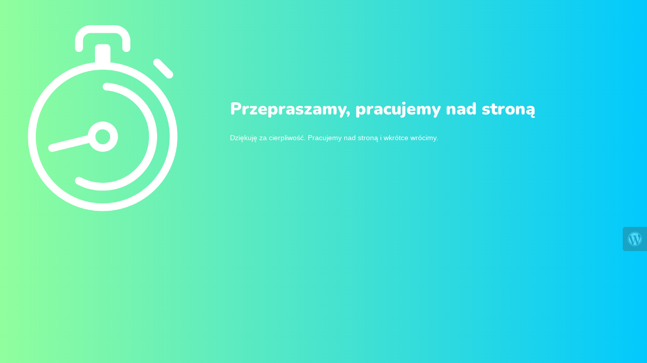

--- FILE ---
content_type: text/html; charset=UTF-8
request_url: http://flora-hotel.eu/slides-category/home-slider-4/
body_size: 800
content:
<!doctype html>
<html lang="en">
  <head>
    <meta charset="utf-8">
    <meta http-equiv="X-UA-Compatible" content="IE=edge">
    <meta name="viewport" content="width=device-width, initial-scale=1">
    <title>FLORA Hotel *** is under construction</title>
    <meta name="description" content="" />
    <meta name="generator" content="Darmowa wtyczka UnderConstructionPage dla WordPress">
    <link rel="stylesheet" href="https://fonts.bunny.net/css?family=Nunito:400,900">    <link rel="stylesheet" href="http://flora-hotel.eu/wp-content/plugins/under-construction-page/themes/css/bootstrap.min.css?v=4.03" type="text/css">
<link rel="stylesheet" href="http://flora-hotel.eu/wp-content/plugins/under-construction-page/themes/css/common.css?v=4.03" type="text/css">
<link rel="stylesheet" href="http://flora-hotel.eu/wp-content/plugins/under-construction-page/themes/clock/style.css?v=4.03" type="text/css">
<link rel="stylesheet" href="http://flora-hotel.eu/wp-content/plugins/under-construction-page/themes/css/font-awesome.min.css?v=4.03" type="text/css">
<link rel="icon" href="http://flora-hotel.eu/wp-content/plugins/under-construction-page/themes/images/favicon.png" />
  </head>

  <body>
    <div class="container top-container">
      <div class="row display-table">
		    <div class="col-xs-12 col-md-12 col-lg-4 display-cell">
          <div id="hero-image">
            <img src="http://flora-hotel.eu/wp-content/plugins/under-construction-page/themes/clock/clock.png" alt="Tick tock, tick tock, ..." title="Tick tock, tick tock, ...">
            <img class="clock-hand" src="http://flora-hotel.eu/wp-content/plugins/under-construction-page/themes/clock/clock-hand.png" alt="Tick tock, tick tock, ..." title="Tick tock, tick tock, ...">
          </div>
        </div>
        <div class="col-xs-12 col-md-12 col-lg-8 display-cell">
          <h1>Przepraszamy, pracujemy nad stroną</h1>
          <p class="content">Dziękuję za cierpliwość. Pracujemy nad stroną i wkrótce wrócimy.</p>
        </div>
      </div>
    </div>

    <div class="container">
      <div class="row" id="social">
        <div class="col-xs-12 col-md-12 col-lg-12">
          
        </div>
      </div>
    </div>
    <div id="login-button" class="loggedout"><a href="http://flora-hotel.eu/wp-login.php"><i class="fa fa-wordpress fa-2x" aria-hidden="true"></i></a></div>
  </body>
</html>
